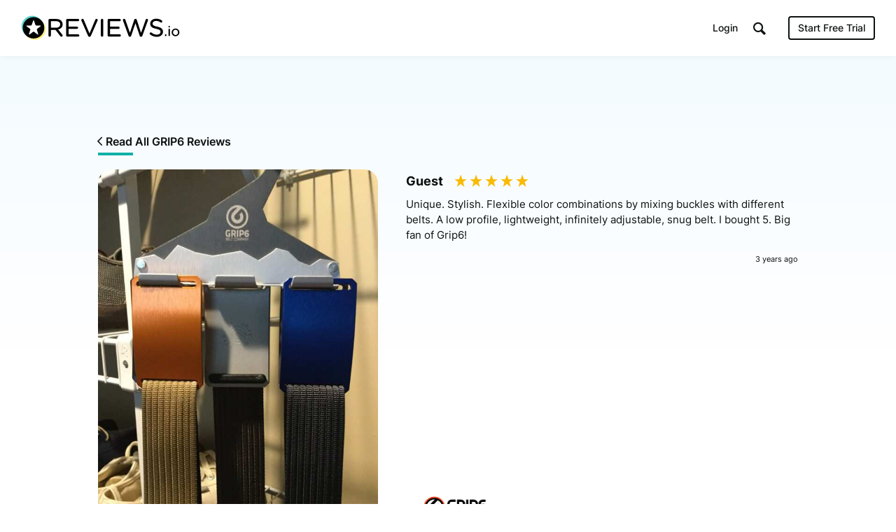

--- FILE ---
content_type: text/html; charset=UTF-8
request_url: https://www.reviews.io/media-item/product_review_image-ZXmJW
body_size: 8013
content:
<!DOCTYPE html>

<html lang="en">
    <head>
        <script>
            // Check lang on home page and redirect to German homepage
            if((window.location.pathname == '/' || window.location.pathname == '') && window.location.hostname.indexOf('ai.reviews.')==-1) {
                var language = window.navigator.userLanguage || window.navigator.language;
                if(language.includes('de')) {
                    window.location.href = '/de';
                }
            }
        </script>
        
                            
    <title>GRIP6 online reviews</title>
    <meta http-equiv="Content-Type" content="text/html; charset=utf-8">
    <meta name="viewport" content="width=device-width, initial-scale=1.0">
                <meta name="description" content="Unique. Stylish. Flexible color combinations by mixing buckles with different belts. A low profile, lightweight, infinitely adjustable, snug belt.

I bought 5. Big fan of Grip6!"/>
            <meta name="twitter:description" content="Unique. Stylish. Flexible color combinations by mixing buckles with different belts. A low profile, lightweight, infinitely adjustable, snug belt.

I bought 5. Big fan of Grip6!">
    <meta property="og:description" content="Unique. Stylish. Flexible color combinations by mixing buckles with different belts. A low profile, lightweight, infinitely adjustable, snug belt.

I bought 5. Big fan of Grip6!"/>
        <meta name="title" content="GRIP6 online reviews"/>
    <meta property="og:title" content="GRIP6 online reviews"/>
    <meta property="og:url" content="https://www.reviews.io/media-item/product_review_image-ZXmJW"/>

        <meta property="og:image" content="https://assets.reviews.io/img/all-global-assets/og-images/og-video-reviews.jpg"/>
            <meta property="og:image:secure_url" content="https://assets.reviews.io/img/all-global-assets/og-images/og-video-reviews.jpg"/>
                <meta property="og:image:width" content="1200"/>
    <meta property="og:image:height" content="630"/>
    <meta property="og:site_name" content="reviews.io"/>
    <meta name="twitter:card" content="summary_large_image">
    <meta name="twitter:site" content="@reviews_experts">
    <meta name="twitter:title" content="GRIP6 online reviews">
        <meta name="twitter:image" content="https://assets.reviews.io/img/all-global-assets/og-images/og-video-reviews.jpg"/>
        <meta name="google-site-verification" content="zV8bPWm8iJEpBm73y4LNsrm84ZfEAatpSQi1q5Sxjaw"/>
    <meta name="google-site-verification" content="mqVu3CqBYjmRBBai5t9EHCAg-TNSpx5rz7lXZNnMAwA" />
    <meta name="google-site-verification" content="oRUq8wvh9Ji-p5NMtZUEciUcKzhpKiEeuNK1JB9cqto" />
    <meta name="google-site-verification" content="7MURZ3nyE_SgN-A3nTF793Ik-824lZ-xOIxFLAR1q1A" />
    <meta name="facebook-domain-verification" content="4b1gn0ntbac9zz012iigjk9er8j7up" />

        
                        
<!-- Favicons -->
<link rel="apple-touch-icon" sizes="180x180" href="https://assets.reviews.io/favicon/apple-touch-icon.png">
<link rel="icon" type="image/png" sizes="32x32" href="https://assets.reviews.io/favicon/favicon-32x32.png">
<link rel="icon" type="image/png" sizes="16x16" href="https://assets.reviews.io/favicon/favicon-16x16.png">
<link rel="manifest" href="https://assets.reviews.io/favicon/site.webmanifest">
<link rel="mask-icon" href="https://assets.reviews.io/favicon/safari-pinned-tab.svg" color="#5bbad5">
<link rel="shortcut icon" href="https://assets.reviews.io/favicon/favicon.ico">
<meta name="msapplication-TileColor" content="#ffffff">
<meta name="msapplication-config" content="https://assets.reviews.io/favicon/browserconfig.xml">
<meta name="theme-color" content="#ffffff">

<link href="https://assets.reviews.io/fonts/gwebfonts/inter/inter.css" rel="stylesheet">


<link  href="/cw-assets/css/vendor/main.css?id=65e03421e09d207598f5" rel="stylesheet" media="screen"/>

<link  href="https://assets.reviews.io/css/main.css?2bf96235c92c7bfafc3840e816feb65349773ba7" rel="stylesheet" media="screen">

<link rel="stylesheet"  type="text/css" media="screen" href="https://assets.reviews.io/iconfont/reviewsio-icons/style.css?v=2020-09-24">

    <link rel="alternate" hreflang="en-gb" href="https://www.reviews.co.uk/media-item/product_review_image-ZXmJW" />
        


        
                        <script>
        function fireRecaptureReadyEvent() {
            document.dispatchEvent(new Event('GRecaptureReady'));
        }
    </script>
    <script async defer src='https://www.google.com/recaptcha/api.js?onload=fireRecaptureReadyEvent'></script>

    <script src="/cw-assets/js/main.js?id=9c5ab407cc777fad8839"></script>
    <script>
        var RECAPTURE_KEY = '6LdSuhITAAAAADz49Larze6UhZ_jFC3_jENWZXRJ';

        $(document).on('click', 'a[href="#show-overflow"]', function(e) {
            e.preventDefault();
            if($('.overflow-feature').css('display') == 'table-row') {
                $('.overflow-feature').css('display', 'none');
                $('a[href="#show-overflow"]').html('<i class="icon-arrow-down-thin-1-01"></i> Show Advanced Features');
            } else {
                $('.overflow-feature').css('display', 'table-row');
                $('a[href="#show-overflow"]').html('<i class="icon-arrow-up-thin-1-01"></i> Hide Advanced Features');
            }
        });

        if ($('#priceplanFloatHeader').length) {
            function fadePPHeader() {
                var y = $(document).scrollTop() + 20;
                if(y>=$('#priceplansStart').offset().top && y<=$('#priceplansEnd').offset().top) {
                    $('#priceplanFloatHeader').fadeIn('fast');
                } else {
                    $('#priceplanFloatHeader').fadeOut('fast');
                }
            }
            function setPPHeader() {
                var i=1;
                $('#priceplansHeader th').each(function(){
                    $('#priceplanFloatHeader th:nth-child('+i+')').css('width', ($(this).outerWidth())+2);
                    i++;
                });
            }
            $(window).scroll(fadePPHeader);
            $(document).ready(fadePPHeader).ready(setPPHeader);
        }

        // svgeezy.init(false, 'png');

    </script>
    <!-- Able CDP -->
    <script async src="https://app.ablecdp.com/pjs/c9f7c2d8-c992-4334-8a06-56b0124824b8.js"></script>
    <script type="text/javascript">
    _linkedin_partner_id = "44062";
    window._linkedin_data_partner_ids = window._linkedin_data_partner_ids || [];
    window._linkedin_data_partner_ids.push(_linkedin_partner_id);
    </script><script type="text/javascript">
    (function(){var s = document.getElementsByTagName("script")[0];
    var b = document.createElement("script");
    b.type = "text/javascript";b.async = true;
    b.src = "https://snap.licdn.com/li.lms-analytics/insight.min.js";
    s.parentNode.insertBefore(b, s);})();
    </script>
    <noscript>
    <img height="1" width="1" style="display:none;" alt="" src="https://px.ads.linkedin.com/collect/?pid=44062&fmt=gif" aria-hidden="true" tabindex="-1"/>
    </noscript>

    <!-- Facebook Pixel Code -->
    <script>
      if (document.location.href.search('appspot.com') == -1) {
          !function(f,b,e,v,n,t,s){if(f.fbq)return;n=f.fbq=function(){n.callMethod?
          n.callMethod.apply(n,arguments):n.queue.push(arguments)};if(!f._fbq)f._fbq=n;
          n.push=n;n.loaded=!0;n.version='2.0';n.queue=[];t=b.createElement(e);t.async=!0;
          t.src=v;s=b.getElementsByTagName(e)[0];s.parentNode.insertBefore(t,s)}(window,
          document,'script','https://connect.facebook.net/en_US/fbevents.js');
          fbq('init', '808633002613371'); // Insert your pixel ID here.
          fbq('track', 'PageView');
      }
    </script>

    <!-- DO NOT MODIFY -->
    <!-- End Facebook Pixel Code -->

    <!-- Twitter universal website tag code -->
    <script>
    !function(e,t,n,s,u,a){e.twq||(s=e.twq=function(){s.exe?s.exe.apply(s,arguments):s.queue.push(arguments);
    },s.version='1.1',s.queue=[],u=t.createElement(n),u.async=!0,u.src='//static.ads-twitter.com/uwt.js',
    a=t.getElementsByTagName(n)[0],a.parentNode.insertBefore(u,a))}(window,document,'script');
    // Insert Twitter Pixel ID and Standard Event data below
    twq('init','nuuj5');
    twq('track','PageView');
    </script>

    
    

        
        <script>
        window.intercomSettings = {
            app_id: "honm34jo"
        };
    </script>
    <script>(function(){var w=window;var ic=w.Intercom;if(typeof ic==="function"){ic('reattach_activator');ic('update',w.intercomSettings);}else{var d=document;var i=function(){i.c(arguments);};i.q=[];i.c=function(args){i.q.push(args);};w.Intercom=i;var l=function(){var s=d.createElement('script');s.type='text/javascript';s.async=true;s.src='https://widget.intercom.io/widget/k7jz2ky4';var x=d.getElementsByTagName('script')[0];x.parentNode.insertBefore(s,x);};if(w.attachEvent){w.attachEvent('onload',l);}else{w.addEventListener('load',l,false);}}})();</script>
    

        <link rel="manifest" href="/manifest.json" />

        
                    <script src="https://cdn.onesignal.com/sdks/OneSignalSDK.js" async=""></script>
            <script>
                var OneSignal = window.OneSignal || [];
                OneSignal.push(function() {
                  OneSignal.init({
                    appId: "1bbae90d-9d58-421d-8326-eaa6ea667fe4",
                    autoRegister: false,
                    notifyButton: {
                      enable: false,
                    },
                    displayPredicate: function() {
                        return false;
                    }
                  });
                });
              </script>
        
        
                                    
<!--  START GOOGLE TAG MANAGER  -->

<!-- Google Tag Manager -->
<script>(function(w,d,s,l,i){w[l]=w[l]||[];w[l].push({'gtm.start':
new Date().getTime(),event:'gtm.js'});var f=d.getElementsByTagName(s)[0],
j=d.createElement(s),dl=l!='dataLayer'?'&l='+l:'';j.async=true;j.src=
'https://www.googletagmanager.com/gtm.js?id='+i+dl;f.parentNode.insertBefore(j,f);
})(window,document,'script','dataLayer','GTM-MT52C3C');</script>
<!-- End Google Tag Manager -->

    <!-- trk-->


        <img src='/reporting/is-business.gif' style="position:absolute; visibility:hidden"/>
        
    </head>

    <body >

        
                                
<!-- Google Tag Manager (noscript) -->
<noscript><iframe src="https://www.googletagmanager.com/ns.html?id=GTM-MT52C3C"
height="0" width="0" style="display:none;visibility:hidden"></iframe></noscript>
<!-- End Google Tag Manager (noscript) -->

        
        
                            <div class="TopHeader TopHeader--b2b ">
        <div class="TopHeader__inner">

            <div class="TopHeader__logo">
                <a href="https://www.reviews.io" class='logo__link' >
                    <img src="https://assets.reviews.io/img/all-global-assets/logo/reviewsio-logo.svg" alt="REVIEWS.io logo" class='logo__img logo__img--desktop'/>
                    <img src="https://assets.reviews.io/img/all-global-assets/logo/reviewsio-logo--minimised.svg" alt="REVIEWS.io logo" class='logo__img logo__img--mobile'/>
                </a>
            </div>

            
                <div class="TopHeader__search TopHeader__search--minimisable TopHeader__search--largeVersion js-search-inputfield">
                    <div class="TopHeader__search__inner Search">
                        <form method="get" action="https://www.reviews.io/search/">
                            <label for="searchInput" aria-label="Search for companies" style="position:absolute;"></label>
                            <input id="searchInput" type="search" name="search" class="search__field" role="searchbox" autocomplete="off" aria-hidden="true" tabindex="-1" placeholder="Search for Companies">
                        </form>
                        <div class="SearchResults">
                        </div>

                        <div class="searchField__icon searchField__icon--search">
                            <i class="ricon-magnifying-glass" role="search" ></i>
                        </div>
                        <div class="searchField__icon searchField__icon--close js-hide-search-inputfield">
                            <i class="ricon-thin-close"></i>
                        </div>
                    </div>
                </div>

                <div class="TopHeader__right">
                    <div class="TopHeader__buttons">
                        
                        <style>
                            a.TopHeader__buttons__btn.TopHeader__buttons__btn--getstartedBtn.TopHeader__buttons__btn--getstartedBtn--b2c:focus {
                                padding: 10px;
                            }

                            .ricon-magnifying-glass:focus-visible {
                                border: 2px solid black;
                                outline: none;
                            }

                            .TopHeader .TopHeader__search-trigger .trigger__icon {
                                display: inline;
                            }
                        </style>

                                                    <a href="https://dash.reviews.io/login" class="TopHeader__buttons__btn TopHeader__buttons__btn--loginBtn">
                                Login
                            </a>

                            <div class="TopHeader__buttons__btn TopHeader__buttons__btn--searchTrigger js-show-search-inputfield">
                                <div class="TopHeader__search-trigger">
                                    <i class="ricon-magnifying-glass trigger__icon" role="button" aria-label="Search" tabindex="0"></i>
                                </div>
                            </div>

                            <a href="#" class="TopHeader__buttons__btn TopHeader__buttons__btn--getstartedBtn TopHeader__buttons__btn--getstartedBtn--b2b js-open-signuppopup-free">
                                Start Free Trial
                            </a>

                            <a href="https://www.reviews.io/business-solutions" class="TopHeader__buttons__btn TopHeader__buttons__btn--getstartedBtn TopHeader__buttons__btn--getstartedBtn--b2c">
                                Are you a business? <span class="hiddenLaptop">Click Here</span>
                            </a>

                        
                                                    <div  class="TopHeader__buttons__btn TopHeader__buttons__btn--menuBtn js-show-mobileNavigation" aria-hidden="true" tabindex="-1">
                                <span class="menuBtn__icon">
                                    <span class="icon__line icon__line--one"></span>
                                    <span class="icon__line icon__line--two"></span>
                                    <span class="icon__line icon__line--three"></span>
                                </span>
                            </div>
                                            </div>
                </div>
            



                            <div class="MobileNavigation js-mobileNavigation" >

                    <button type="button" class="MobileNavigation__closeBtn"
                        aria-hidden="true"
                        tabindex="-1"
                        aria-label="Close menu"
                    >
                        <i class="icon-negative-3-01"></i>
                    </button>

                    <div class="MobileNavigation__list">
                        <div class="list__group">
                            <div class="list__item list__item--showOnB2C">
                                <a href="https://www.reviews.io/business-solutions"
                                    class="Button Button--sm Button--outline Button--outline--light Button--fw-phone-md"
                                    aria-hidden="true"
                                    tabindex="-1"
                                >
                                    Are you a business?
                                </a>
                            </div>

                                                    </div>

                                                <div class="list__group">

                            <a href="https://www.reviews.io/front/termsconditions"
                                class="list__item"
                                aria-hidden="true"
                                tabindex="-1"
                            >
                                <div class="TextBody TextBody--xxs TextBody--light">
                                    Terms &amp; Conditions
                                </div>
                            </a>
                            <a href="https://www.reviews.io/front/user-privacy-policy"
                                class="list__item"
                                aria-hidden="true"
                                tabindex="-1"
                            >
                                <div class="TextBody TextBody--xxs TextBody--light">
                                    User Privacy Policy
                                </div>
                            </a>
                            <a href="https://www.reviews.io/front/business-user-privacy-policy"
                                class="list__item"
                                aria-hidden="true"
                                tabindex="-1"
                            >
                                <div class="TextBody TextBody--xxs TextBody--light">
                                    Business User Privacy Policy
                                </div>
                            </a>
                            <a href="https://www.reviews.io/front/data-protection"
                                class="list__item"
                                aria-hidden="true"
                                tabindex="-1"
                            >
                                <div class="TextBody TextBody--xxs TextBody--light">
                                    Data Protection
                                </div>
                            </a>
                            <a href="https://www.reviews.io/front/data-request"
                                class="list__item"
                                aria-hidden="true"
                                tabindex="-1"
                            >
                                <div class="TextBody TextBody--xxs TextBody--light">
                                    Data Request
                                </div>
                            </a>

                        </div>

                        
                    </div>

                </div>
                    </div>
    </div>




        
                
            
            

<div class="MediaExpanded">
    <div class="Container Container--width1040">
        <div class="u-textLeft--all">
            <a class="TextButton TextButton--sm" href="/company-reviews/store/grip6-com">
                <i class="ruk-icon-arrow-left-thin-1-01 TextButton__icon TextButton__icon--left"></i>
                <div class="TextButton__text">
                    Read All GRIP6 Reviews
                </div>
            </a>
        </div>
        
        <div class="MediaExpanded__item">
            <div class="item__left">

                                    <img class="item__media" src="https://media.reviews.co.uk/resize/create?format=jpg&height=0&width=600&crop=0&src=https%3A%2F%2Fd1011j0lbv5k1u.cloudfront.net%2Fassets%2F9d7d6825c86758cda02addc28f4cbd9a-1646047734.jpg">
                
            </div>
            <div class="item__right">
                <div class="topBottom__groups">
                    <div>
                        <div class="u-textLeft--all u-marginTop--xs">
                            <div class="TextHeading TextHeading--xs TextHeading--inline u-verticalAlign--top u-marginRight--sm">
                                Guest
                            </div>
                            <div class="Rating Rating--md">
                                <div class="Rating__stars u-marginBottom--none">
                                                                                                                        <i class="stars__icon  ricon-percentage-star--100 stars__icon--100"></i>
                                                                                    <i class="stars__icon  ricon-percentage-star--100 stars__icon--100"></i>
                                                                                    <i class="stars__icon  ricon-percentage-star--100 stars__icon--100"></i>
                                                                                    <i class="stars__icon  ricon-percentage-star--100 stars__icon--100"></i>
                                                                                    <i class="stars__icon  ricon-percentage-star--100 stars__icon--100"></i>
                                                                                                            </div>
                            </div>
                        </div>

                        <div class="TextBody TextBody--xs">
                            Unique. Stylish. Flexible color combinations by mixing buckles with different belts. A low profile, lightweight, infinitely adjustable, snug belt.

I bought 5. Big fan of Grip6!
                        </div>
                        
                        <div class="flex-row">
                            <div class="flex-col-xxs-6">
                            </div>
                            <div class="flex-col-xxs-6">
                                <div class="TextBody TextBody--xxxxs u-textRight--all">
                                    3 years ago
                                </div>
                            </div>
                        </div>
                    </div>
                    <div>
                        <a class="LogoComponent LogoComponent--sm" href="/company-reviews/store/grip6-com" tooltip="Read all GRIP6 Reviews" tooltip-size="140" tooltip-fontsize="xxxxs" tooltip-position="top" tooltip-enable="false">
                            <div class="LogoComponent__inner">
                                <img loading="lazy" class="LogoComponent__image " src="https://d1011j0lbv5k1u.cloudfront.net/assets/store-495995/495995-logo-1631916895.png" alt="Read GRIP6 Reviews" onerror="$(this).hide();">
                            </div>
                        </a>
                    </div>
                </div>
            </div>
        </div>
    </div>
</div>



<div class="MediaLibrary">
    <div class="Container Container--width1040">

        <div class="u-marginBottom--xlg">
            <div class="TextHeading TextHeading--xxs u-textCenter--all">
                <img style="width:40px;display:inline-block;vertical-align:top;margin-top: -9px;" src="https://assets.reviews.io/img/all-global-assets/icons/icon-video--md--colour.svg" alt="">
                Related Photos & Videos
            </div>
            <div class="u-hr"></div>
        </div>

        <div class="MediaLibrary__columns MediaLibrary__columns--relatedMedia">
            <figure>
                        <a href="/media-item/product_review_image-kRe7" class="columns__item animation_fade" id='0__0' data-page=0 data-index="0">
                            <div class="item__inner">
                    <div class="item__media">
                        <div class="media__overlay">
                            <div class="overlay__content">
                                <div class="TextHeading TextHeading--xxxs TextHeading--white u-textCenter--all u-wordBreak--wordBreak">
                                    GRIP6
                                </div>
                                <div class="RatingStars  RatingStars--sm RatingStars--white">
                                    <div class="RatingStars__stars">
                                                                                                                                <i class="stars__icon  icon-full-star-01"></i>
                                                                                        <i class="stars__icon  icon-full-star-01"></i>
                                                                                        <i class="stars__icon  icon-full-star-01"></i>
                                                                                        <i class="stars__icon  icon-full-star-01"></i>
                                                                                        <i class="stars__icon  icon-full-star-01"></i>
                                                                                                                        </div>
                                </div>
                                                                <div class="TextBody TextBody--xxxxs TextBody--white u-textCenter--all u-wordBreak--wordBreak">
                                                                        by Christopher M
                                                                    </div>
                                                            </div>
                        </div>
                                                    <img class="media__src js-preload " src="https://media.reviews.co.uk/resize/create?format=jpg&height=0&width=200&crop=0&src=https%3A%2F%2Fd1011j0lbv5k1u.cloudfront.net%2Fassets%2Fupload-5a7d49d9f7724e9c672e1e333a6ebf33-1591389927.jpg">
                                            </div>
                                    </div>
            </a>
        </figure>
            <figure>
                        <a href="/media-item/product_review_image-ZmRw" class="columns__item animation_fade" id='0__1' data-page=0 data-index="1">
                            <div class="item__inner">
                    <div class="item__media">
                        <div class="media__overlay">
                            <div class="overlay__content">
                                <div class="TextHeading TextHeading--xxxs TextHeading--white u-textCenter--all u-wordBreak--wordBreak">
                                    GRIP6
                                </div>
                                <div class="RatingStars  RatingStars--sm RatingStars--white">
                                    <div class="RatingStars__stars">
                                                                                                                                <i class="stars__icon  icon-full-star-01"></i>
                                                                                        <i class="stars__icon  icon-full-star-01"></i>
                                                                                        <i class="stars__icon  icon-full-star-01"></i>
                                                                                        <i class="stars__icon  icon-full-star-01"></i>
                                                                                        <i class="stars__icon  icon-full-star-01"></i>
                                                                                                                        </div>
                                </div>
                                                                <div class="TextBody TextBody--xxxxs TextBody--white u-textCenter--all u-wordBreak--wordBreak">
                                                                        by Jason S
                                                                    </div>
                                                            </div>
                        </div>
                                                    <img class="media__src js-preload " src="https://media.reviews.co.uk/resize/create?format=jpg&height=0&width=200&crop=0&src=https%3A%2F%2Fd1011j0lbv5k1u.cloudfront.net%2Fassets%2Fupload-b4bad92e087423205ceae90cbc10f672-1601910746.JPG">
                                            </div>
                                    </div>
            </a>
        </figure>
            <figure>
                        <a href="/media-item/product_review_image-EARk" class="columns__item animation_fade" id='0__2' data-page=0 data-index="2">
                            <div class="item__inner">
                    <div class="item__media">
                        <div class="media__overlay">
                            <div class="overlay__content">
                                <div class="TextHeading TextHeading--xxxs TextHeading--white u-textCenter--all u-wordBreak--wordBreak">
                                    GRIP6
                                </div>
                                <div class="RatingStars  RatingStars--sm RatingStars--white">
                                    <div class="RatingStars__stars">
                                                                                                                                <i class="stars__icon  icon-full-star-01"></i>
                                                                                        <i class="stars__icon  icon-full-star-01"></i>
                                                                                        <i class="stars__icon  icon-full-star-01"></i>
                                                                                        <i class="stars__icon  icon-full-star-01"></i>
                                                                                        <i class="stars__icon  icon-full-star-01"></i>
                                                                                                                        </div>
                                </div>
                                                                <div class="TextBody TextBody--xxxxs TextBody--white u-textCenter--all u-wordBreak--wordBreak">
                                                                        by Yansel B
                                                                    </div>
                                                            </div>
                        </div>
                                                    <img class="media__src js-preload " src="https://media.reviews.co.uk/resize/create?format=jpg&height=0&width=200&crop=0&src=https%3A%2F%2Fd1011j0lbv5k1u.cloudfront.net%2Fassets%2Fupload-82b65dd7ffb38b6cc1f9db6d4fddb183-1598127671.jpg">
                                            </div>
                                    </div>
            </a>
        </figure>
            <figure>
                        <a href="/media-item/product_review_image-V5Y5" class="columns__item animation_fade" id='0__3' data-page=0 data-index="3">
                            <div class="item__inner">
                    <div class="item__media">
                        <div class="media__overlay">
                            <div class="overlay__content">
                                <div class="TextHeading TextHeading--xxxs TextHeading--white u-textCenter--all u-wordBreak--wordBreak">
                                    GRIP6
                                </div>
                                <div class="RatingStars  RatingStars--sm RatingStars--white">
                                    <div class="RatingStars__stars">
                                                                                                                                <i class="stars__icon  icon-full-star-01"></i>
                                                                                        <i class="stars__icon  icon-full-star-01"></i>
                                                                                        <i class="stars__icon  icon-full-star-01"></i>
                                                                                        <i class="stars__icon  icon-full-star-01"></i>
                                                                                        <i class="stars__icon  icon-full-star-01"></i>
                                                                                                                        </div>
                                </div>
                                                                <div class="TextBody TextBody--xxxxs TextBody--white u-textCenter--all u-wordBreak--wordBreak">
                                                                        by Scott B
                                                                    </div>
                                                            </div>
                        </div>
                                                    <img class="media__src js-preload " src="https://media.reviews.co.uk/resize/create?format=jpg&height=0&width=200&crop=0&src=https%3A%2F%2Fd1011j0lbv5k1u.cloudfront.net%2Fassets%2Fupload-0d5b1c4c7f720f698946c7f6ab08f687-1593015792.jpg">
                                            </div>
                                    </div>
            </a>
        </figure>
            <figure>
                        <a href="/media-item/product_review_image-zRmn" class="columns__item animation_fade" id='0__4' data-page=0 data-index="4">
                            <div class="item__inner">
                    <div class="item__media">
                        <div class="media__overlay">
                            <div class="overlay__content">
                                <div class="TextHeading TextHeading--xxxs TextHeading--white u-textCenter--all u-wordBreak--wordBreak">
                                    GRIP6
                                </div>
                                <div class="RatingStars  RatingStars--sm RatingStars--white">
                                    <div class="RatingStars__stars">
                                                                                                                                <i class="stars__icon  icon-full-star-01"></i>
                                                                                        <i class="stars__icon  icon-full-star-01"></i>
                                                                                        <i class="stars__icon  icon-full-star-01"></i>
                                                                                        <i class="stars__icon  icon-full-star-01"></i>
                                                                                        <i class="stars__icon  icon-full-star-01"></i>
                                                                                                                        </div>
                                </div>
                                                                <div class="TextBody TextBody--xxxxs TextBody--white u-textCenter--all u-wordBreak--wordBreak">
                                                                        by Grace G
                                                                    </div>
                                                            </div>
                        </div>
                                                    <img class="media__src js-preload " src="https://media.reviews.co.uk/resize/create?format=jpg&height=0&width=200&crop=0&src=https%3A%2F%2Fd1011j0lbv5k1u.cloudfront.net%2Fassets%2Fupload-e1603f536dd6145c6124e4e542c76088-1593548520.jpg">
                                            </div>
                                    </div>
            </a>
        </figure>
            <figure>
                        <a href="/media-item/product_review_image-RZmp" class="columns__item animation_fade" id='0__5' data-page=0 data-index="5">
                            <div class="item__inner">
                    <div class="item__media">
                        <div class="media__overlay">
                            <div class="overlay__content">
                                <div class="TextHeading TextHeading--xxxs TextHeading--white u-textCenter--all u-wordBreak--wordBreak">
                                    GRIP6
                                </div>
                                <div class="RatingStars  RatingStars--sm RatingStars--white">
                                    <div class="RatingStars__stars">
                                                                                                                                <i class="stars__icon  icon-full-star-01"></i>
                                                                                        <i class="stars__icon  icon-full-star-01"></i>
                                                                                        <i class="stars__icon  icon-full-star-01"></i>
                                                                                        <i class="stars__icon  icon-full-star-01"></i>
                                                                                        <i class="stars__icon  icon-full-star-01"></i>
                                                                                                                        </div>
                                </div>
                                                                <div class="TextBody TextBody--xxxxs TextBody--white u-textCenter--all u-wordBreak--wordBreak">
                                                                        by Michael O
                                                                    </div>
                                                            </div>
                        </div>
                                                    <img class="media__src js-preload " src="https://media.reviews.co.uk/resize/create?format=jpg&height=0&width=200&crop=0&src=https%3A%2F%2Fd1011j0lbv5k1u.cloudfront.net%2Fassets%2Fupload-1c477ad2c26683e6a75cc5555efdc52c-1603915820.jpg">
                                            </div>
                                    </div>
            </a>
        </figure>
            <figure>
                        <a href="/media-item/product_review_image-RQwN" class="columns__item animation_fade" id='0__6' data-page=0 data-index="6">
                            <div class="item__inner">
                    <div class="item__media">
                        <div class="media__overlay">
                            <div class="overlay__content">
                                <div class="TextHeading TextHeading--xxxs TextHeading--white u-textCenter--all u-wordBreak--wordBreak">
                                    GRIP6
                                </div>
                                <div class="RatingStars  RatingStars--sm RatingStars--white">
                                    <div class="RatingStars__stars">
                                                                                                                                <i class="stars__icon  icon-full-star-01"></i>
                                                                                        <i class="stars__icon  icon-full-star-01"></i>
                                                                                        <i class="stars__icon  icon-full-star-01"></i>
                                                                                        <i class="stars__icon  icon-full-star-01"></i>
                                                                                        <i class="stars__icon  icon-full-star-01"></i>
                                                                                                                        </div>
                                </div>
                                                                <div class="TextBody TextBody--xxxxs TextBody--white u-textCenter--all u-wordBreak--wordBreak">
                                                                        by Lee G
                                                                    </div>
                                                            </div>
                        </div>
                                                    <img class="media__src js-preload " src="https://media.reviews.co.uk/resize/create?format=jpg&height=0&width=200&crop=0&src=https%3A%2F%2Fd1011j0lbv5k1u.cloudfront.net%2Fassets%2Fupload-e8ae32830585c9520ef2132a962db3a0-1596315245.jpeg">
                                            </div>
                                    </div>
            </a>
        </figure>
            <figure>
                        <a href="/media-item/product_review_image-EkVmw" class="columns__item animation_fade" id='0__7' data-page=0 data-index="7">
                            <div class="item__inner">
                    <div class="item__media">
                        <div class="media__overlay">
                            <div class="overlay__content">
                                <div class="TextHeading TextHeading--xxxs TextHeading--white u-textCenter--all u-wordBreak--wordBreak">
                                    GRIP6
                                </div>
                                <div class="RatingStars  RatingStars--sm RatingStars--white">
                                    <div class="RatingStars__stars">
                                                                                                                                <i class="stars__icon  icon-full-star-01"></i>
                                                                                        <i class="stars__icon  icon-full-star-01"></i>
                                                                                        <i class="stars__icon  icon-full-star-01"></i>
                                                                                        <i class="stars__icon  icon-full-star-01"></i>
                                                                                        <i class="stars__icon  icon-full-star-01"></i>
                                                                                                                        </div>
                                </div>
                                                                <div class="TextBody TextBody--xxxxs TextBody--white u-textCenter--all u-wordBreak--wordBreak">
                                                                        by GARY M
                                                                    </div>
                                                            </div>
                        </div>
                                                    <img class="media__src js-preload " src="https://media.reviews.co.uk/resize/create?format=jpg&height=0&width=200&crop=0&src=https%3A%2F%2Fd1011j0lbv5k1u.cloudfront.net%2Fassets%2Fupload-7557477789e8541339cbf480b6d33af0-1622348052.jpg">
                                            </div>
                                    </div>
            </a>
        </figure>
            <figure>
                        <a href="/media-item/product_review_image-My9eE" class="columns__item animation_fade" id='0__8' data-page=0 data-index="8">
                            <div class="item__inner">
                    <div class="item__media">
                        <div class="media__overlay">
                            <div class="overlay__content">
                                <div class="TextHeading TextHeading--xxxs TextHeading--white u-textCenter--all u-wordBreak--wordBreak">
                                    GRIP6
                                </div>
                                <div class="RatingStars  RatingStars--sm RatingStars--white">
                                    <div class="RatingStars__stars">
                                                                                                                                <i class="stars__icon  icon-full-star-01"></i>
                                                                                        <i class="stars__icon  icon-full-star-01"></i>
                                                                                        <i class="stars__icon  icon-full-star-01"></i>
                                                                                        <i class="stars__icon  icon-full-star-01"></i>
                                                                                        <i class="stars__icon  icon-full-star-01"></i>
                                                                                                                        </div>
                                </div>
                                                                <div class="TextBody TextBody--xxxxs TextBody--white u-textCenter--all u-wordBreak--wordBreak">
                                                                        by Paul S
                                                                    </div>
                                                            </div>
                        </div>
                                                    <img class="media__src js-preload " src="https://media.reviews.co.uk/resize/create?format=jpg&height=0&width=200&crop=0&src=https%3A%2F%2Fd1011j0lbv5k1u.cloudfront.net%2Fassets%2Fupload-dc20020531d3f4e270e6c27875b0b79a-1617197202.jpg">
                                            </div>
                                    </div>
            </a>
        </figure>
            <figure>
                        <a href="/media-item/product_review_image-BAMMg" class="columns__item animation_fade" id='0__9' data-page=0 data-index="9">
                            <div class="item__inner">
                    <div class="item__media">
                        <div class="media__overlay">
                            <div class="overlay__content">
                                <div class="TextHeading TextHeading--xxxs TextHeading--white u-textCenter--all u-wordBreak--wordBreak">
                                    GRIP6
                                </div>
                                <div class="RatingStars  RatingStars--sm RatingStars--white">
                                    <div class="RatingStars__stars">
                                                                                                                                <i class="stars__icon  icon-full-star-01"></i>
                                                                                        <i class="stars__icon  icon-full-star-01"></i>
                                                                                        <i class="stars__icon  icon-full-star-01"></i>
                                                                                        <i class="stars__icon  icon-full-star-01"></i>
                                                                                        <i class="stars__icon  icon-full-star-01"></i>
                                                                                                                        </div>
                                </div>
                                                                <div class="TextBody TextBody--xxxxs TextBody--white u-textCenter--all u-wordBreak--wordBreak">
                                                                        by Stephane L
                                                                    </div>
                                                            </div>
                        </div>
                                                    <img class="media__src js-preload " src="https://media.reviews.co.uk/resize/create?format=jpg&height=0&width=200&crop=0&src=https%3A%2F%2Fd1011j0lbv5k1u.cloudfront.net%2Fassets%2Fupload-0d5b1c4c7f720f698946c7f6ab08f687-1617491124.jpg">
                                            </div>
                                    </div>
            </a>
        </figure>
    
</div>
        </div>

    </div>
</div>


            
                            <style>
        *:focus-visible {
            padding: 3px;
            border: 2px solid black;
        }
    </style>
    <div class="Footer">
        <div class="Container Container--width1140">
            <div class="flex-row">
                
                    <div class="flex-col-md-2 flex-col-sm-4 flex-col-xs-6 flex-col-xxs-12 ">
                        <div class="Footer__list Footer__list--company">
                            <div class="Footer__list__item Footer__list__item--heading ">
                                Our Company
                            </div>

                                                            <a class="Footer__list__item  " href="https://www.reviews.io/business-solutions">
                                    <span>
                                        Business Solutions
                                    </span>
                                </a>
                            
                            
                            <a class="Footer__list__item js-impressum-link" href="https://www.reviews.io/front/impressum">
                                <span>
                                    Impressum
                                </span>
                            </a>

                            <a class="Footer__list__item  " href="https://www.reviews.io/front/termsconditions">
                                <span>
                                    Terms &amp; Conditions
                                </span>
                            </a>
                            <a class="Footer__list__item  " href="https://www.reviews.io/front/user-privacy-policy">
                                <span>
                                    User Privacy Policy
                                </span>
                            </a>
                            <a class="Footer__list__item  " href="https://www.reviews.io/front/business-user-privacy-policy">
                                <span style="max-width: 160px;">
                                    Business User Privacy Policy
                                </span>
                            </a>
                            <a class="Footer__list__item  " href="https://www.reviews.io/front/data-protection">
                                <span>
                                    Data Protection
                                </span>
                            </a>
                            <a class="Footer__list__item  " href="https://www.reviews.io/front/data-request">
                                <span>
                                    Data Request
                                </span>
                            </a>

                        </div>

                    </div>

                
                <div class="flex-col-md-2 flex-col-sm-4 flex-col-xs-6 flex-col-xxs-12 flex-col-md-offset-8 flex-col-sm-offset-4 flex-col-xxs-offset-0">
                    <div class="Footer__list">

                        
                        
                                                    <div class='Footer__flags clearfix'>
                                <div class='flag-wrapper'>
                                    <a href='https://www.reviews.co.uk'><div id="gb" title="gb" class="img-thumbnail flag flag-icon flag-icon-background flag-icon-gb"></div></a>
                                </div>
                                <div class='flag-wrapper'>
                                    <a href='https://www.reviews.io'><div id="us" title="us" class="img-thumbnail flag flag-icon flag-icon-background flag-icon-us"></div></a>
                                </div>
                                <div class='flag-wrapper'>
                                    <a href='https://www.reviews.io'><div id="ca" title="ca" class="img-thumbnail flag flag-icon flag-icon-background flag-icon-ca"></div></a>
                                </div>
                                <div class='flag-wrapper'>
                                    <a href='https://www.reviews.io'><div id="au" title="au" class="img-thumbnail flag flag-icon flag-icon-background flag-icon-au"></div></a>
                                </div>
                                <div class='flag-wrapper'>
                                    <a href='https://www.reviews.io'><div id="nz" title="nz" class="img-thumbnail flag flag-icon flag-icon-background flag-icon-nz"></div></a>
                                </div>
                            </div>
                        
                        <a class="u-displayBlock u-width--100 u-textRight--all" href='/business-solutions'>
                            <img loading="lazy" class="Footer__logo" src="https://assets.reviews.io/img/all-global-assets/logo/reviewsio-logo.svg" alt='REVIEWS.io'>
                        </a>
                                            </div>
                </div>


            </div>
        </div>
    </div>


    


    

        

                <script>
            $('[data-js-target]').hover(function(){
                showJSFeature($(this));
            });

            function showJSFeature(source) {
                var parent = source.closest('.FeatureSlider');
                $('.isOpen', parent).removeClass('isOpen');
                source.addClass('isOpen');
                $('img.FeatureSlider__image.isVisible', parent).removeClass('isVisible');
                $('img.FeatureSlider__image.js-' + source.data('js-target'), parent).addClass('isVisible');
            }
            
            function showSearchInputField() {
                $(".js-search-inputfield").addClass("isActive");
                let searchField = $('.search__field');
                searchField.focus();
                searchField.attr("aria-hidden", false);
                searchField.attr("tabindex", "0");
            }

            $(".js-show-search-inputfield").click(showSearchInputField);

            // Keydown event handler for keyboard accessibility
            $(".js-show-search-inputfield").keydown(function(event) {
                if (event.key === "Enter" || event.key === " ") {
                    event.preventDefault();
                    showSearchInputField();
                }
            });

            function hideSearchInputField() {
                $(".js-search-inputfield").removeClass("isActive");
                let searchField = $('.search__field');
                searchField.blur();
                searchField.attr("aria-hidden", true);
                searchField.attr("tabindex", "-1");
            }

            $(".js-hide-search-inputfield").click(hideSearchInputField);

            $(".search__field").keydown(function(event) {
                if (event.key === "Escape") {
                    hideSearchInputField();
                }
            });

            $('#pushNotificationContainer').on('click keydown', function(e) {
                if (e.type === 'keydown' && (e.key !== 'Enter' && e.key !== ' ')) {
                    return;
                }
                e.preventDefault();

                let toggleInput = $(this).children('#reviewNotifications');
                let isChecked = toggleInput.prop('checked');

                toggleInput.prop('checked', !isChecked).trigger('change');

                let pressedState = toggleInput.prop('checked');
                $(this).attr('aria-pressed', pressedState);

                if ($(toggleInput).is(':checked')) {
                    subscribePushNotifications();
                } else {
                    unsubscribePushNotifications();
                }
            });

        </script>
        <link href="https://cdn.icomoon.io/40686/revsuk-global/style-cf.css?ukjukw" rel="stylesheet" media="screen">
        <link href="https://assets.reviews.io/iconfont/legacy/revsglobal-pr-mod/style.css?_t=20240411" rel="stylesheet" media="screen">
        <script>
    // Cookie utility functions
    function setCookie(cname, cvalue, exdays) {
        var d = new Date();
        d.setTime(d.getTime() + (exdays*24*60*60*1000));
        var expires = "expires="+ d.toUTCString();
        document.cookie = cname + "=" + cvalue + "; " + expires + "; path=/";
    }

    function getCookie(cname) {
        var name = cname + "=";
        var ca = document.cookie.split(';');
        
        for(var i = 0; i <ca.length; i++) {
            var c = ca[i];
            while (c.charAt(0)==' ') {
                c = c.substring(1);
            }
            if (c.indexOf(name) == 0) {
                return c.substring(name.length,c.length);
            }
        }
        return "";
    }

    // Function to hide chat/intercom widgets for blacklisted users
    function hideChatWidgets() {
        let hideChatInterval = setInterval(function() {
            if (window.Intercom) {
                window.Intercom('shutdown');
                document.querySelector('.rio-intercom-trigger__button').style.display = 'none';
                clearInterval(hideChatInterval);
            }
        }, 500);
    
    }
    
    if (getCookie('user_blacklisted') === 'true') {
        hideChatWidgets();
    }
</script>    </body>
</html>


--- FILE ---
content_type: text/plain; charset=utf-8
request_url: https://rs.fullstory.com/rec/page
body_size: -64
content:
{"reason_code":2,"reason":"Org is disabled","cookie_domain":"reviews.io"}


--- FILE ---
content_type: application/javascript
request_url: https://ph.reviews.io/array/phc_O0n1js3BtQmSx3eoyYsBin7edvY6JkzS2DOcqBa3ke2/config.js
body_size: 918
content:
(function() {
  window._POSTHOG_REMOTE_CONFIG = window._POSTHOG_REMOTE_CONFIG || {};
  window._POSTHOG_REMOTE_CONFIG['phc_O0n1js3BtQmSx3eoyYsBin7edvY6JkzS2DOcqBa3ke2'] = {
    config: {"token": "phc_O0n1js3BtQmSx3eoyYsBin7edvY6JkzS2DOcqBa3ke2", "supportedCompression": ["gzip", "gzip-js"], "hasFeatureFlags": false, "captureDeadClicks": true, "capturePerformance": {"network_timing": true, "web_vitals": true, "web_vitals_allowed_metrics": null}, "autocapture_opt_out": false, "autocaptureExceptions": true, "analytics": {"endpoint": "/i/v0/e/"}, "elementsChainAsString": true, "errorTracking": {"autocaptureExceptions": true, "suppressionRules": [], "autoCaptureControls": {}}, "logs": {"captureConsoleLogs": false}, "sessionRecording": {"endpoint": "/s/", "consoleLogRecordingEnabled": true, "recorderVersion": "v2", "sampleRate": null, "minimumDurationMilliseconds": 10000, "linkedFlag": null, "networkPayloadCapture": null, "masking": null, "urlTriggers": [], "urlBlocklist": [], "eventTriggers": [], "triggerMatchType": null, "scriptConfig": {"script": "posthog-recorder"}}, "heatmaps": true, "conversations": false, "surveys": [{"id": "019a7265-eb97-0000-589e-b06fd12da0f8", "name": "Cancellation Survey", "type": "popover", "internal_targeting_flag_key": "survey-targeting-05335645e4-custom", "questions": [{"id": "ccde8293-c738-4394-8f2b-996e2f0c3407", "type": "multiple_choice", "choices": ["Product doesn't meet my needs", "Pricing", "Technical issues", "Lack of features I need", "Moved to an alternative service", "Company/business closed or changed", "Other"], "question": "We're sorry to see you go. What's your reason for cancelling?", "description": "", "hasOpenChoice": true, "skipSubmitButton": true}, {"id": "30d08247-d4b5-472e-b8e6-c2793d1623dd", "type": "open", "question": "What could we have done better?", "description": "", "descriptionContentType": "text"}], "conditions": {"url": "https://dash.reviews.io/subscription", "selector": "#cancel-modal", "deviceTypes": [], "urlMatchType": "exact", "seenSurveyWaitPeriodInDays": 7}, "appearance": {"zIndex": "2147482647", "maxWidth": "300px", "position": "middle_left", "boxShadow": "0 4px 12px rgba(0, 0, 0, 0.15)", "boxPadding": "20px 24px", "fontFamily": "inherit", "whiteLabel": false, "borderColor": "#374151", "placeholder": "Start typing...", "borderRadius": "10px", "backgroundColor": "white", "inputBackground": "white", "textSubtleColor": "#939393", "shuffleQuestions": false, "ratingButtonColor": "white", "submitButtonColor": "#067c74", "disabledButtonOpacity": "0.6", "submitButtonTextColor": "white", "thankYouMessageHeader": "Thank you for your feedback!", "displayThankYouMessage": true, "ratingButtonActiveColor": "black", "thankYouMessageDescription": ""}, "start_date": null, "end_date": null, "current_iteration": null, "current_iteration_start_date": null, "schedule": "once", "enable_partial_responses": true}], "productTours": false, "defaultIdentifiedOnly": true},
    siteApps: []
  }
})();